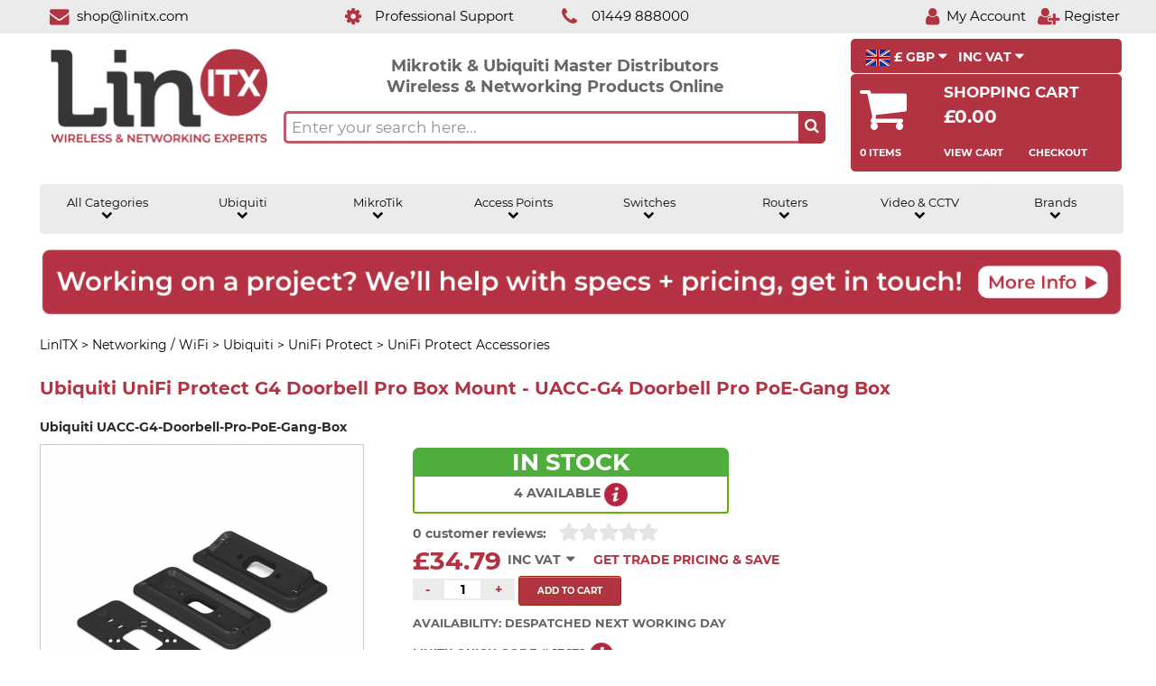

--- FILE ---
content_type: text/html; charset=UTF-8
request_url: https://linitx.com/product/Ubiquiti-UniFi-Protect-G4-Doorbell-Pro-Box-Mount-UACC-G4-Doorbell-Pro-PoE-Gang-Box/17679
body_size: 14296
content:
<!DOCTYPE html>
<html lang="en-GB">
<head>
<!--2020-1 -->
<title>Ubiquiti UniFi Protect G4 Doorbell Pro Box Mount - UACC-G4 ...</title>
<meta charset="utf-8">
<meta name="viewport" content="width=device-width, initial-scale=1.0">
<meta name="description" content="Ubiquiti UniFi Protect UACC-G4 Doorbell Pro PoE-Gang BoxAt a Glance:Secure, flat or angled mounting plateAllows secure installation on both old-work and ...">
<meta name="keywords" content="Ubiquiti UniFi Protect G4 Doorbell Pro Box Mount - UACC-G4 Doorbell Pro PoE-Gang Box">
<meta http-equiv="content-type" content="text/html; charset=UTF-8">
<link REL="shortcut icon" HREF="https://linitx.com/images/site/favicon.png">	
<link rel="icon" type="image/png" href="https://linitx.com/images/site/favicon.png" />
<!-- General Melchett -->
<link rel="icon" href="https://linitx.com/images/site/linitx-favicon-32.png" sizes="32x32">
<link rel="icon" href="https://linitx.com/images/site/linitx-favicon-57.png" sizes="57x57">
<link rel="icon" href="https://linitx.com/images/site/linitx-favicon-76.png" sizes="76x76">
<link rel="icon" href="https://linitx.com/images/site/linitx-favicon-96.png" sizes="96x96">
<link rel="icon" href="https://linitx.com/images/site/linitx-favicon-128.png" sizes="128x128">
<link rel="icon" href="https://linitx.com/images/site/linitx-favicon-196.png" sizes="196x196">
<!-- Android -->
<link rel="shortcut icon" sizes="196x196" href="https://linitx.com/images/site/linitx-favicon-196.png">
<!-- iOS -->
<link rel="apple-touch-icon" href="https://linitx.com/images/site/linitx-favicon-120.png" sizes="120x120">
<link rel="apple-touch-icon" href="https://linitx.com/images/site/linitx-favicon-152.png" sizes="152x152">
<link rel="apple-touch-icon" href="https://linitx.com/images/site/linitx-favicon-180.png" sizes="180x180">
<meta name="theme-color" content="#b23342">
<link rel="search" type="application/opensearchdescription+xml" title="Search LinITX" href="/browser_search.xml" />
<link rel="publisher" href="https://plus.google.com/+LinitxUK">
<meta name="google-site-verification" content="FUGbzIng9bhXOOZ0C0xzVES8rSfcFVG2-LBQFBKpM-4" />
<link rel="preload" as="font" href="/images/fonts/Montserrat/Montserrat-Italic.woff" type="font/woff" crossorigin="anonymous">
<link rel="preload" as="font" href="/images/fonts/Montserrat/Montserrat-BoldItalic.woff" type="font/woff" crossorigin="anonymous">
<link rel="preload" as="font" href="/images/fonts/Montserrat/Montserrat-Medium.woff" type="font/woff" crossorigin="anonymous">
<link rel="preload" as="font" href="/images/fonts/Montserrat/Montserrat-Regular.woff" type="font/woff" crossorigin="anonymous">
<link rel="preload" as="font" href="/images/fonts/Montserrat/Montserrat-Bold.woff" type="font/woff" crossorigin="anonymous">
<link rel="preload" as="font" href="/images/site/fonts/fontawesome-webfont.woff2?v=4.7.0" type="font/woff2" crossorigin="anonymous">
<link rel="stylesheet" href="/images/site/css/font-awesome.min.css">


<link rel="canonical" href="https://linitx.com/product/ubiquiti-unifi-protect-g4-doorbell-pro-box-mount-uacc-g4-doorbell-pro-poe-gang-box/17679" />

<meta property="og:email" content="shop@linitx.com"/>
<meta property="og:phone_number" content="+44-1449-888000"/>
<meta property="og:fax_number" content="+44-1449-724251"/>
<meta property="og:street-address" content="8 Williamsport Way"/>
<meta property="og:locality" content="Needham Market"/>
<meta property="og:region" content="Suffolk"/>
<meta property="og:postal-code" content="IP6 8RW"/>
<meta property="og:country-name" content="UK"/>
<meta property="og:title" content="Ubiquiti UniFi Protect G4 Doorbell Pro Box Mount - UACC-G4 Doorbell Pro PoE-Gang Box"/>
<meta property="og:type" content="product"/>
<meta property="og:image" content="https://linitx.com/images/products/Ubiquiti_UniFi_Protect_G4_Doorbell_Pro_Box_Mount_-_UACC-G4_Doorbell_Pro_PoE-Gang_Box_main_small.jpg"/>
<meta property="og:site_name" content="LinITX.com"/>
<meta property="og:url" content="https://linitx.com/product/ubiquiti-unifi-protect-g4-doorbell-pro-box-mount-uacc-g4-doorbell-pro-poe-gang-box/17679"/>
<meta property="og:description" content="Ubiquiti UniFi Protect UACC-G4 Doorbell Pro PoE-Gang BoxAt a Glance:Secure, flat or angled mounting plateAllows secure installation on both old-work and new-work..." />
<meta property="fb:admins" content="703567534"/>
<meta property="fb:page_id" content="138845809499941" />
<meta name="twitter:card" content="summary" />
<meta name="twitter:site" content="@LinITX" />
<meta name="twitter:title" content="Ubiquiti UniFi Protect G4 Doorbell Pro Box Mount - UACC-G4 Doorbell Pro PoE-Gang Box" />
<meta name="twitter:description" content="Ubiquiti UniFi Protect UACC-G4 Doorbell Pro PoE-Gang BoxAt a Glance:Secure, flat or angled mounting plateAllows secure installation on both old-work and new-work..." />
<meta name="twitter:image" content="https://linitx.com/images/products/Ubiquiti_UniFi_Protect_G4_Doorbell_Pro_Box_Mount_-_UACC-G4_Doorbell_Pro_PoE-Gang_Box_main_small.jpg" />

<link rel="stylesheet" type="text/css" href="/images/site/style401c.css?v=1.5.5">

<meta property="product:brand" content="Ubiquiti" />
<meta property="product:retailer_item_id" content="UACC-G4-Doorbell-Pro-PoE-Gang-Box" />
<meta property="product:amount" content="28.99" />
<meta property="product:currency" content="GBP" />
<meta property="product:availability" content="in stock" />
<meta property="product:condition" content="new" />
<link rel="stylesheet" href="/images/site/css/pure-min.css">    
<!--[if lte IE 8]>
    <link rel="stylesheet" href="/images/site/css/grid-old-ie.css">
    <link rel="stylesheet" href="/images/site/css/grids-responsive-old-ie-min.css">
<![endif]-->

<!--[if gt IE 8]><!-->
        <link rel="stylesheet" href="/images/site/css/grid.css">
	<link rel="stylesheet" href="/images/site/css/grids-responsive-min.css"> 
<!--<![endif]-->
<!--[if lt IE 9]>
	<script src="js/html5shiv.js"></script>
<![endif]-->
</head>
<script>
 var _paq = window._paq = window._paq || [];
</script>
<body>
      <div id='page' class='pure-g-50-50'>
		
			    <div id='header' class='pure-u-50-50'>
  <div id='pointless-limit' class='pure-g'>
  <span id='head-mail' class='pure-u-1-5 pure-u-sm-1-5 pure-u-md-20-50 nowrap centre correct'>
      <span class='header-text'>
        <a aria-description='shop email address' class=clean-link href='mailTo:shop@linitx.com'>
          <i class="fa fa-envelope linitxred valign"></i>
          <span class="head-text">shop@linitx.com</span>
        </a>
      </span>
  </span>
  <span id='head-support' class="pure-u-1-5 pure-u-sm-1-5 pure-u-md-14-50 nowrap">
    <span class='header-text'>
      <a aria-label='Professional Support' class=clean-link href='/support-request'>
        <i class="fa fa-cog linitxred correct"></i>&nbsp;
        <span class="head-text">Professional Support</span>
      </a>
      </span>
  </span>

  <span id='head-phone' class="pure-u-1-5 pure-u-sm-1-5 pure-u-md-14-50 nowrap">
    <span class='header-text'>
      <a aria-description='Phone number' class=clean-link href='Tel:01449 888000'>
        <i class="fa fa-phone linitxred correct"></i>&nbsp;
        <span class="head-text">01449 888000</span>
      </a>
      </span>
  </span>
  <span id='head-acc' class='pure-u-1-3 pure-u-sm-1-3 pure-u-md-15-50 push-right-nm'>
    <span class='header-text'>
      <a aria-description='Your account' class='clean-link' href='https://linitx.com/login.php' >
	<i class="fa fa-user linitxred"></i>&nbsp;
        <span class='head-text'>My Account&nbsp;&nbsp;</span>
      </a>
      <a aria-label='Register' class=clean-link href='https://linitx.com/login.php'>
        <i class="fa fa-user-plus linitxred"></i>
        <span class='head-text'>Register</span>
      </a>
      </span>
    </span>
</div>
</div>

<div id='site-header'>
  <div id='logo-search-cart' class='pure-u-1'>
    <a aria-label='Link to front page' href='/'><span id='site-logo' class='pure-u-1 pure-u-lg-5-24 pure-u-md-4-24  nowrap centre correct'><img class='llogo'
        fetchpriority="high" src='/images/site/images/linitxlogo.png' alt='LinITX logo'  style="min-height:5em"></span></a>
    <span id='site-search' class='pure-u-1 pure-u-lg-12-24 pure-u-md-10-24 nowrap centre'>

      <span class="pure-u-lg-1-24 pure-u-md-1-24"></span>

      <span class="pure-u-1 centre enhance">
        <div id='tagline'>
          Mikrotik &amp; Ubiquiti Master Distributors<br>
          Wireless &amp; Networking Products Online
        </div>


        <div class="search-wrap">
          <div class="search">
          <form class='search' method="get" id="squickfind" name="squickfind" action="/search.php">
            <input id='search-text' type="text" name="keywords" class="search-terms" placeholder="Enter your search here..." autocomplete="off" title='Enter your search terms here...' >
            <button id='search-button' aria-label='Search the site button' type="submit" value='submit' class="search-button" form='squickfind'>
              <i class="fa fa-search"></i>
            </button>
            </form>            
          </div>
          <div id='live-search-results'></div>          
        </div>
      </span>
    </span>
    </span>
<!-- cih -->
  
    <span id='site-cart' class='pure-u-1 pure-u-lg-6-24 pure-u-md-8-24  centre'>
      <div id='curr' class='rounded text-white background-linitxred'>
        <span class='cart-currency'>


        <div class="dropdown nowrap">
            <button class='dropbtn'><img  width='28px' height='20px' alt='UK flag for pound currency selection' class='currency-flag small' src='/images/site/images/uk-flag.png'> &pound; GBP              <i class="fa fa-caret-down"></i></button>
            <div class="dropdown-content">
              <a href="#" onclick='pcurrency($(this));' return false; data-uri='/product/ubiquiti-unifi-protect-g4-doorbell-pro-box-mount-uacc-g4-doorbell-pro-poe-gang-box/17679?prodid=17679' data-mu='98dc1b4e6800347f979fa8d5c2d5a6e7' data-currency=16  data-returnuri='%2Fproduct%2Fubiquiti-unifi-protect-g4-doorbell-pro-box-mount-uacc-g4-doorbell-pro-poe-gang-box%2F17679%3Fprodid%3D17679'><img alt='UK Flag, UK Pounds' aria-label='UK flag for pound currency selection'  class='currency-flag small' src='/images/site/images/uk-flag.png'> &pound; GBP</a>
              <a href="#" onclick='pcurrency($(this));' return false; data-uri='/product/ubiquiti-unifi-protect-g4-doorbell-pro-box-mount-uacc-g4-doorbell-pro-poe-gang-box/17679?prodid=17679' data-mu='98dc1b4e6800347f979fa8d5c2d5a6e7' data-currency=44  data-returnuri='%2Fproduct%2Fubiquiti-unifi-protect-g4-doorbell-pro-box-mount-uacc-g4-doorbell-pro-poe-gang-box%2F17679%3Fprodid%3D17679'><img alt='EU Flag, Euro' aria-label='EU flag for Euro currency selection' class='currency-flag small' src='/images/site/images/eu-flag.png'> &euro; EUR</a>
              <a href="#" onclick='pcurrency($(this));' return false; data-uri='/product/ubiquiti-unifi-protect-g4-doorbell-pro-box-mount-uacc-g4-doorbell-pro-poe-gang-box/17679?prodid=17679' data-mu='98dc1b4e6800347f979fa8d5c2d5a6e7' data-currency=135 data-returnuri='%2Fproduct%2Fubiquiti-unifi-protect-g4-doorbell-pro-box-mount-uacc-g4-doorbell-pro-poe-gang-box%2F17679%3Fprodid%3D17679'><img alt='US Flag, US Dollar' aria-label='US flag for dollar currency selection' class='currency-flag small' src='/images/site/images/us-flag.png'> $ USD</a>
            </div>
        </div>

          <div class="dropdown nowrap">
            <button class="dropbtn">INC VAT <i class="fa fa-caret-down"></i></button>
            <div class="dropdown-content">
              <a href='#' id='incvat' onclick='pvat($(this)); return false;' data-uri='/product/ubiquiti-unifi-protect-g4-doorbell-pro-box-mount-uacc-g4-doorbell-pro-poe-gang-box/17679?prodid=17679' data-mu='98dc1b4e6800347f979fa8d5c2d5a6e7' data-action='Set ShowVAT' data-name='showvat' data-value=0 data-returnuri='%2Fproduct%2Fubiquiti-unifi-protect-g4-doorbell-pro-box-mount-uacc-g4-doorbell-pro-poe-gang-box%2F17679%3Fprodid%3D17679' data-submit='INC' data-oname='incvat'>INC VAT</a>
              <a href='#' id='exvat' onclick='pvat($(this)); return false;' data-uri='/product/ubiquiti-unifi-protect-g4-doorbell-pro-box-mount-uacc-g4-doorbell-pro-poe-gang-box/17679?prodid=17679' data-mu='98dc1b4e6800347f979fa8d5c2d5a6e7' data-action='Set ShowVAT' data-name='showvat' data-value=1  data-returnuri='%2Fproduct%2Fubiquiti-unifi-protect-g4-doorbell-pro-box-mount-uacc-g4-doorbell-pro-poe-gang-box%2F17679%3Fprodid%3D17679' data-submit='EXC' data-oname='excvat'>EX VAT</a>
            </div>
          </div>

          <div>&nbsp;</div>

      </div>
      <div class='rounded text-white background-linitxred pad-pt1'>

        <div class='pure-g-50-50'>
          <span class='pure-u-50-50'>
            <span class='pure-u-8-24 nowrap'>
              <i width=52px height=56px class='fa fa-shopping-cart cart-content-img'></i>
            </span>

            <span class='pure-u-16-24 nowrap cart-detail'>Shopping Cart</span><br>
            <span class='cart-detail-value'>&pound;0.00</span>
            <div class='pure-u-md-1 extrabar'><span class='pure-u-1-3 cart-detail-ic centre'>0 items</span><span
                class='pure-u-1-3 cart-detail-ic centre'><a class='clean-link-white' href="https://linitx.com/shoppingcart.php?pg=1">View Cart</a></span><span
                class='pure-u-1-3 cart-detail-ic centre'><a class='clean-link-white' href="https://linitx.com/shoppingcart.php?pg=1">Checkout</a></span> </div>
          </span>


        </div>
      </div>

    </span>
<script></script>

  </div>
  
	<div id='menu' class='pure-g'>
    <div id='meo' class='pure-u-1 navbar'>
    <div class="pure-u-1-8 dropdown nowrap">
    <button class="dropbtn first"><a class='clean-link clean-link-block' href='/category/allcategories/35'>All Categories<br><i class="fa fa-chevron-down"></i></a></button>
    <div class="dropdown-content scrollbar first">
<a href='/category/3g4g5gltemobiledata/1131'>3G 4G 5G LTE Mobile</a><a href='/category/accesspoints/1257'>Access Points</a><a href='/category/cables/1264'>Cables</a><a href='/category/firewalls/79'>Firewalls</a><a href='/category/installaccessories/1241'>Installation Accessories</a><a href='/category/mountingaccessories/1262'>Mounting Accessories</a><a href='/category/networkswitches/1258'>Network Switches</a><a href='/category/powersupplies/149'>Power Supplies</a><a href='/category/accesspoints/1260'>Routers</a><a href='/category/training/1060'>Training</a><a href='/category/videoandcctv/1259'>Video & CCTV</a><a href='/category/voipphones/1034'>VoIP Phones</a><a href='/category/wifi-6/1286'>WiFi 6</a><a href='/category/workingfromhome/1274'>Working From Home</a><hr><a href='/category/clearance/1126'>Clearance</a><a href='/category/spares/1269'>Spares</a><hr><a href='/category/ubiquiti/1038'>Ubiquiti</a><a href='/category/mikrotik/166'>MikroTik</a><a href='/latest'>Latest Products</a><a href='/category/sale/1025'>Sale</a><a href='/category/linitx-services/38'>LinITX Services</a>        </div>
    </div>
    <div class="pure-u-1-8 dropdown nowrap">
    <button class="dropbtn"><a class='clean-link clean-link-block' href='/category/ubiquiti/1038'>Ubiquiti<br><i class="fa fa-chevron-down"></i></a></button>
    <div class="dropdown-content scrollbar">
<a href='/category/ubiquiti60ghz/1255'>Ubiquiti 60GHz</a><a href='/category/airfibre/1067'>Ubiquiti airFiber</a><a href='/category/airmax/1140'>Ubiquiti airMax</a><a href='/category/amplifi/1149'>Ubiquiti AmpliFi</a><a href='/category/antennas/1236'>Ubiquiti Antennas</a><a href='/category/ubiquitibundles/1124'>Ubiquiti Bundles</a><a href='/category/ubiquiticable/1059'>Ubiquiti Cable</a><a href='/category/ubiquiticontroller/1123'>Ubiquiti Controller</a><a href='/category/ubiquitifibersfps/1159'>Ubiquiti Fiber & SFPs</a><a href='/category/ubiquiti-gpon/1267'>Ubiquiti GPON</a><a href='/category/ubiquitiltu/1268'>Ubiquiti LTU</a><a href='/category/ubiquitimounting/1066'>Ubiquiti Mounting Accessories</a><a href='/category/ubiquitiswitches/1150'>Ubiquiti Network Switches</a><a href='/category/ubiquitirefurb/1129'>Ubiquiti Open Box</a><a href='/category/ubiquitipower/1090'>Ubiquiti Power</a><a href='/category/ubiquitirouters/1151'>Ubiquiti Routers</a><a href='/category/ubiquitispares/1270'>Ubiquiti Spares</a><a href='/category/ubiquititraining/1064'>Ubiquiti Training</a><a href='/category/ubiquiti-uisp/1342'>Ubiquiti UISP</a><a href='/category/ubiquiti-unifi-access/1291'>Ubiquiti UniFi Access</a><a href='/category/ubiquitiunifiaps/1054'>Ubiquiti UniFi Access Points</a><a href='/category/unifi-gateways/1120'>Ubiquiti Unifi Gateways</a><a href='/category/ubiquitiunifivideo/1053'>Ubiquiti UniFi Video</a><a href='/category/ubiquitiunifiprotect/1243'>Ubiquiti UniFi Protect</a><a href='/category/ubiquitiwifi6/1290'>Ubiquiti WiFi 6</a><a href='/category/ubiquiti-wifi-7/1390'>Ubiquiti WiFi 7</a>        </div>
    </div>
    <div class="pure-u-1-8 dropdown nowrap">
    <button class="dropbtn"><a class='clean-link clean-link-block' href='/category/mikrotik/166'>MikroTik<br><i class="fa fa-chevron-down"></i></a></button>
    <div class="dropdown-content scrollbar">
<a href='/category/mikrotik60ghz/1173'>MikroTik 60Ghz</a><a href='/category/mikrotikantenna/1071'>MikroTik Antenna</a><a href='/category/mikrotikcloudcore/1073'>MikroTik Cloud Core Router</a><a href='/category/mikrotikcrs/1074'>MikroTik Cloud Router Switch</a><a href='/category/mikrotikconsultancy/1070'>MikroTik Consultancy</a><a href='/category/mikrotikrbenclosures/195'>MikroTik Enclosures</a><a href='/category/mikrotikfibre/1062'>MikroTik Fibre</a><a href='/category/mikrotikhomeofficeaps/1157'>MikroTik Home & Office APs</a><a href='/category/mikrotikhomeofficerouters/1155'>MikroTik Home & Office Routers</a><a href='/category/mikrotikhomeofficeswitches/1156'>MikroTik Home & Office Switches</a><a href='/category/mikrotikiotdevices/1247'>MikroTik IoT Devices</a><a href='/category/mikrotiklte3g4g5g/1239'>MikroTik LTE/3G/4G/5G</a><a href='/category/mikrotikmerch/1160'>MikroTik Merchandise</a><a href='/category/mikrotikmounting/1116'>MikroTik Mounting Brackets</a><a href='/category/mikrotikoutdoorwifi/1158'>MikroTik Outdoor WiFi</a><a href='/category/mikrotikpower/196'>MikroTik Power</a><a href='/category/mikrotikrouterboards/194'>MikroTik RouterBoards</a><a href='/category/mikrotikrouteroslicences/1001'>MikroTik RouterOS Licences</a><a href='/category/mikrotiktraining/1037'>MikroTik Training</a><a href='/category/mikrotik-wifi-6/1289'>MikroTik WiFi6</a>        </div>
    </div>
    <div class="pure-u-1-8 dropdown nowrap">
    <button class="dropbtn"><a class='clean-link clean-link-block' href='/category/accesspoints/1257'>Access Points<br><i class="fa fa-chevron-down"></i></a></button>
    <div class="dropdown-content scrollbar">
<a href='/category/alta-labs-access-points/1367'>Alta Labs Access Points</a><a href='/category/ligowave/1238'>Ligowave Access Points</a><a href='/category/mikrotikhomeofficeaps/1157'>MikroTik Home & Office APs</a><a href='/category/mikrotikoutdoorwifi/1158'>MikroTik Outdoor WiFi</a><a href='https://linitx.com/category/mikrotik-wifi-6/1289'>Mikrotik WiFi6</a><a href='/category/tp-link-omada-access-points/1317'>TP-Link Omada Access Points</a><a href='/category/airmax/1140'>Ubiquiti airMax</a><a href='/category/ubiquitiunifiaps/1054'>Ubiquiti UniFi Access Points</a><a href='/category/wifi-6-access-points/1286'>WiFi 6 Access Points</a><a href='/category/wifi-7/1388'>WiFi 7 Access Points</a>        </div>
    </div>
    <div class="pure-u-1-8 dropdown nowrap">
    <button class="dropbtn"><a class='clean-link clean-link-block' href='/category/networkswitches/1258'>Switches<br><i class="fa fa-chevron-down"></i></a></button>
    <div class="dropdown-content scrollbar">
<a href='/category/alta-labs-network-switches/1368'>Alta Labs Switches</a><a href='/category/netonixacswitch/1134'>Netonix AC Switches</a><a href='/category/netonixadcswitch/1144'>Netonix DC Switches</a><a href='/category/ubiquitisedgeswitch/1072'>Ubiquiti EdgeSwitch</a><a href='/category/unifiswitches/1122'>Ubiquiti Unifi Switches</a><a href='/category/unifiswitchesg2/1249'>Ubiquiti Unifi Switches Gen2</a><a href='/category/mikrotikcrs/1074'>MikroTik Cloud Router Switches</a><a href='/category/mikrotikhomeofficeswitches/1156'>MikroTik Home & Office Switches</a><a href='/category/teltonika-switches/1331 '>Teltonika Switches</a><a href='/category/tplink-poe-switches/1322'>TP-Link PoE Switches</a><a href='/category/tplink-smart-switches/1324'>TP-Link Smart Switches</a><a href='/category/tplink-switches/1326'>TP-Link Switches</a><a href='/category/network-switches/1258'>All Switches</a>        </div>
    </div>
    <div class="pure-u-1-8 dropdown nowrap">
    <button class="dropbtn"><a class='clean-link clean-link-block' href='/category/routers/1260'>Routers<br><i class="fa fa-chevron-down"></i></a></button>
    <div class="dropdown-content scrollbar">
<a href='/category/alta-labs-routers/1430'>Alta Labs Routers</a><a href='/category/mikrotikcloudcore/1073'>MikroTik Cloud Core Routers</a><a href='/category/mikrotikhomeofficerouters/1155'>MikroTik Home & Office Routers</a><a href='/category/routerboards/194'>MikroTik RouterBoards</a><a href='/category/open-source-routers/1306/1260,1306'>Open Source Routers</a><a href='/category/peplink/1237'>Peplink Routers</a><a href='/category/teltonika3g4g/1187'>Teltonika 3G 4G Routers</a><a href='/category/teltonika-routers/1339'>Teltonika Routers</a><a href='/category/tplink-3g4g-routers/1315'>TP-Link 3G 4G Routers</a><a href='/category/tplink-routers/1318'>TP-Link Routers</a><a href='/category/modular-routers/1305'>Turris Modular Routers</a><a href='/category/ubiquitirouters/1151'>Ubiquiti Routers</a><a href='/category/firewalls/79'>Firewalls</a>        </div>
    </div>
    <div class="pure-u-1-8 dropdown nowrap">
    <button class="dropbtn nearly-last"><a class='clean-link clean-link-block' href='/category/videoandcctv/1259'>Video & CCTV<br><i class="fa fa-chevron-down"></i></a></button>
    <div class="dropdown-content scrollbar nearly-last">
<a href='/category/tplink-vigi/1335'>TP-Link VIGI</a><a href='/category/ubiquitiunifiprotect/1243'>Ubiquiti UniFi Protect</a><a href='/category/unifi-protect-cameras/1244'>Ubiquiti UniFi Protect Cameras</a><a href='/category/ubiquitiunifiprotectkits/1245'>Ubiquiti UniFi Protect Kits</a><a href='/category/ubiquitiunifivideo/1053'>Ubiquiti UniFi Video</a>        </div>
    </div>
    <div class="pure-u-1-8 dropdown ">
    <button class="dropbtn last"><a class='clean-link clean-link-block' href='/pages/brands'>Brands<br><i class="fa fa-chevron-down"></i></a></button>
    <div class="dropdown-content scrollbar last">
<a href='/category/alta-labs/1366'>Alta Labs</a><a href='/category/mikrotik/166'>MikroTik</a><a href='/category/ubiquiti/1038'>Ubiquiti</a><a href='/category/unifi/1054'>UniFi</a><a href='/category/airmax/1140'>airMax</a><a href='/category/amplifi/1149'>AmpliFi</a><a href='/category/draytek/1300'>Draytek</a><a href='/category/gigaset/1216'>Gigaset</a><a href='/category/hilook/1167'>HiLook</a><a href='/category/hp-enterprise/1436'>HP Enterprise</a><a href='/category/ligowave/1238'>LigoWave</a><a href='/category/linitxproseries/1263'>LinITX Pro Series</a><a href='/category/netonix/1133'>Netonix</a><a href='/category/netspot/1252'>Netspot</a><a href='/category/pcengines/176'>PC Engines</a><a href='/brand/quwireless'>QuWireless</a><a href='/category/rfelements/1162'>RF Elements</a><a href='/category/snom/1217'>Snom</a><a href='/category/tachyon-networks/1403'>Tachyon Networks</a><a href='/category/teltonika/1174'>Teltonika</a><a href='/category/tplink/1313'>TP-Link</a><a href='/category/turris/1302'>Turris</a><a href='/category/tycon-systems/1312'>Tycon Systems</a><a href='/category/wireless-instruments/1301'>Wireless Instruments</a>        </div>
    </div>
  

    </div>

</div>

<div class="outer-menu">
  <input aria-label='Mobile menu' class="checkbox-toggle" type="checkbox" />
  <div class="hamburger">
    <div></div>
  </div>
  <div class="menu">
    <div>
      <div>
        <ul>
             <li><a href='/category/allcategories/35'>All Categories</a></li><li><a href='/category/ubiquiti/1038'>Ubiquiti</a></li><li><a href='/category/mikrotik/166'>MikroTik</a></li><li><a href='/category/accesspoints/1257'>Access Points</a></li><li><a href='/category/networkswitches/1258'>Switches</a></li><li><a href='/category/routers/1260'>Routers</a></li><li><a href='/category/videoandcctv/1259'>Video & CCTV</a></li><li><a href='/pages/brands'>Brands</a></li>        </ul>
      </div>
    </div>
  </div>
</div>
<div class='sale-banner clickable'>
<a href='https://2fdorn.share-eu1.hsforms.com/2x7394sq6R7aslt46fSyqCA' target=_new><img alt='Project Deals' src='/images/site/images/project-banner.png?t=1.014'></a>
</div>
</div>
 


    			
          <div id='main-content'>

		
      		

<meta name="twitter:card" content="summary_large_image">
<meta name="twitter:site" content="@LinITX">
<meta name="twitter:creator" content="@LinITX">
<meta name="twitter:title" content="Ubiquiti UniFi Protect G4 Doorbell Pro Box Mount - UACC-G4 Doorbell Pro PoE-Gang Box">
<meta name="twitter:description" content="Ubiquiti UniFi Protect UACC-G4 Doorbell Pro PoE-Gang BoxAt a Glance:Secure, flat or angled mounting plateAllows secure installation on both old-work and new-work single-gang boxesIncludes flat and 25�...">
<meta name="twitter:image" content="https://linitx.com/images/products/Ubiquiti_UniFi_Protect_G4_Doorbell_Pro_Box_Mount_-_UACC-G4_Doorbell_Pro_PoE-Gang_Box_main_product.jpg">
<meta name="twitter:url" content="https://linitx.com/product/ubiquiti-unifi-protect-g4-doorbell-pro-box-mount-uacc-g4-doorbell-pro-poe-gang-box/17679">
<meta prath="https://linitx.com/product/ubiquiti-unifi-protect-g4-doorbell-pro-box-mount-uacc-g4-doorbell-pro-poe-gang-box/17679">
    <script type="application/ld+json">
{
  "@context": "http://schema.org/",
  "@type": "Product",
  "name": "Ubiquiti UniFi Protect G4 Doorbell Pro Box Mount - UACC-G4 Doorbell Pro PoE-Gang Box",
  "image": "https://linitx.com/images/products/Ubiquiti_UniFi_Protect_G4_Doorbell_Pro_Box_Mount_-_UACC-G4_Doorbell_Pro_PoE-Gang_Box_main_product.jpg",
  "description": "Ubiquiti UniFi Protect UACC-G4 Doorbell Pro PoE-Gang BoxAt a Glance:Secure, flat or angled mounting plateAllows secure installation on both old-work and new-work single-gang boxesIncludes flat and 25° angled wedge mounting optionsCompatible with G4 Doorbell Pro PoEThe UACC-G4 Doorbell Pro PoE-Gang Box is a mounting plate designed for securely ins...",
  "mpn": "UACC-G4-Doorbell-Pro-PoE-Gang-Box",
  "sku": "UACC-G4-Doorbell-Pro-PoE-Gang-Box",
  "brand": {
    "@type":"Brand",
    "name": "Ubiquiti"
  } 
  ,
  "aggregateRating": {
    "@type": "AggregateRating",
    "ratingValue": "5",
    "reviewCount": "1"
  }   ,
  "offers": {
    "@type": "Offer",
    "url" : "https://linitx.com/product/ubiquiti-unifi-protect-g4-doorbell-pro-box-mount-uacc-g4-doorbell-pro-poe-gang-box/17679", 
    "priceCurrency": "GBP",
    "price": "34.79",
    "priceValidUntil": "2026-02-03",
    "itemCondition": "NewCondition",
    "availability": "InStock",
    "seller": {
      "@type": "Organization",
      "name": "LinITX"
    }
  }}
</script>

	<div id="body" class="pure-g product-body">
    <ul class="breadcrumbs" itemscope itemtype="http://schema.org/BreadcrumbList"><li class="noth" itemprop="itemListElement" itemscope itemtype="http://schema.org/ListItem"><a class="clean-link" href="/" itemprop="item"><span itemprop="name">LinITX</span><meta itemprop="position" content="1" /></a> > </li> <li class="noth" itemprop="itemListElement" itemscope itemtype="http://schema.org/ListItem"><a class="clean-link" href="https://linitx.com/category/networking--wifi/147/147" itemprop="item"><span itemprop="name">Networking / WiFi</span><meta itemprop="position" content="2" /></a> > </li><li class="noth" itemprop="itemListElement" itemscope itemtype="http://schema.org/ListItem"><a class="clean-link" href="https://linitx.com/category/ubiquiti/1038/147,1038" itemprop="item"><span itemprop="name">Ubiquiti</span><meta itemprop="position" content="3" /></a> > </li><li class="noth" itemprop="itemListElement" itemscope itemtype="http://schema.org/ListItem"><a class="clean-link" href="https://linitx.com/category/unifi-protect/1243/147,1038,1243" itemprop="item"><span itemprop="name">UniFi Protect</span><meta itemprop="position" content="4" /></a> > </li><li class="noth" itemprop="itemListElement" itemscope itemtype="http://schema.org/ListItem"><a class="clean-link" href="https://linitx.com/category/unifi-protect-accessories/1379/147,1038,1243,1379" itemprop="item"><span itemprop="name">UniFi Protect Accessories</span><meta itemprop="position" content="5" /></a></li></ul>    <h1 class="pure-u-1 product-title">Ubiquiti UniFi Protect G4 Doorbell Pro Box Mount - UACC-G4 Doorbell Pro PoE-Gang Box</h1>
    <h2 class='pure-u-1 shri'>Ubiquiti UACC-G4-Doorbell-Pro-PoE-Gang-Box</h2>

    <div class="product-main-images pure-u-1 pure-u-md-1-3  nowrap">
    <div class='product-image'>
        <a href="https://linitx.com/images/products/Ubiquiti_UniFi_Protect_G4_Doorbell_Pro_Box_Mount_-_UACC-G4_Doorbell_Pro_PoE-Gang_Box_main_large.jpg" target="_new"><img   src="https://linitx.com/images/products/Ubiquiti_UniFi_Protect_G4_Doorbell_Pro_Box_Mount_-_UACC-G4_Doorbell_Pro_PoE-Gang_Box_main_product.jpg" alt="Ubiquiti UniFi Protect G4 Doorbell Pro Box Mount - UACC-G4 Doorbell Pro PoE-Gang Box" /></a>
    </div>
    <div id='horizontal-prev' class='nowrap pure-u-2-24'><button class='button'><i title='Left arrow to scroll image list' class='fa fa-arrow-left'></i></button></div>

    		<div class="product-photos pure-u-20-24 nowrap">
		  		      <div class="photo ">
		        <a rel="productimages1" href="https://linitx.com/images/products/Ubiquiti_UniFi_Protect_G4_Doorbell_Pro_Box_Mount_-_UACC-G4_Doorbell_Pro_PoE-Gang_Box_main_large.jpg" title="Ubiquiti UniFi Protect G4 Doorbell Pro Box Mount - UACC-G4 Doorbell Pro PoE-Gang Box Main Image" target="_new"><img  loading="lazy" src="https://linitx.com/images/products/Ubiquiti_UniFi_Protect_G4_Doorbell_Pro_Box_Mount_-_UACC-G4_Doorbell_Pro_PoE-Gang_Box_main_tiny.jpg" alt="Ubiquiti UniFi Protect G4 Doorbell Pro Box Mount - UACC-G4 Doorbell Pro PoE-Gang Box Main Image"></a>
		      </div>
		      
		   		      <div class="photo ">
		        <a rel="productimages1" href="https://linitx.com/images/products/Ubiquiti_UniFi_Protect_G4_Doorbell_Pro_Box_Mount_-_UACC-G4_Doorbell_Pro_PoE-Gang_Box_inbox_large.jpg" title="Ubiquiti UniFi Protect G4 Doorbell Pro Box Mount - UACC-G4 Doorbell Pro PoE-Gang Box package contents" target="_new"><img  loading="lazy" src="https://linitx.com/images/products/Ubiquiti_UniFi_Protect_G4_Doorbell_Pro_Box_Mount_-_UACC-G4_Doorbell_Pro_PoE-Gang_Box_inbox_tiny.jpg" alt="Ubiquiti UniFi Protect G4 Doorbell Pro Box Mount - UACC-G4 Doorbell Pro PoE-Gang Box package contents"></a>
		      </div>
		      
		   		      <div class="photo ">
		        <a rel="productimages1" href="https://linitx.com/images/products/Ubiquiti_UniFi_Protect_G4_Doorbell_Pro_Box_Mount_-_UACC-G4_Doorbell_Pro_PoE-Gang_Box_box_large.jpg" title="Ubiquiti UniFi Protect G4 Doorbell Pro Box Mount - UACC-G4 Doorbell Pro PoE-Gang Box product 
box" target="_new"><img  loading="lazy" src="https://linitx.com/images/products/Ubiquiti_UniFi_Protect_G4_Doorbell_Pro_Box_Mount_-_UACC-G4_Doorbell_Pro_PoE-Gang_Box_box_tiny.jpg" alt="Ubiquiti UniFi Protect G4 Doorbell Pro Box Mount - UACC-G4 Doorbell Pro PoE-Gang Box product 
box"></a>
		      </div>
		      
		   		      <div class="photo ">
		        <a rel="productimages1" href="https://linitx.com/images/products/Ubiquiti_UniFi_Protect_G4_Doorbell_Pro_Box_Mount_-_UACC-G4_Doorbell_Pro_PoE-Gang_Box_inside_large.jpg" title="Ubiquiti UniFi Protect G4 Doorbell Pro Box Mount - UACC-G4 Doorbell Pro PoE-Gang Box inside view" target="_new"><img  loading="lazy" src="https://linitx.com/images/products/Ubiquiti_UniFi_Protect_G4_Doorbell_Pro_Box_Mount_-_UACC-G4_Doorbell_Pro_PoE-Gang_Box_inside_tiny.jpg" alt="Ubiquiti UniFi Protect G4 Doorbell Pro Box Mount - UACC-G4 Doorbell Pro PoE-Gang Box inside view"></a>
		      </div>
		      
		   		      <div class="photo ">
		        <a rel="productimages1" href="https://linitx.com/images/products/Ubiquiti_UniFi_Protect_G4_Doorbell_Pro_Box_Mount_-_UACC-G4_Doorbell_Pro_PoE-Gang_Box_front_large.jpg" title="Ubiquiti UniFi Protect G4 Doorbell Pro Box Mount - UACC-G4 Doorbell Pro PoE-Gang Box front of product" target="_new"><img  loading="lazy" src="https://linitx.com/images/products/Ubiquiti_UniFi_Protect_G4_Doorbell_Pro_Box_Mount_-_UACC-G4_Doorbell_Pro_PoE-Gang_Box_front_tiny.jpg" alt="Ubiquiti UniFi Protect G4 Doorbell Pro Box Mount - UACC-G4 Doorbell Pro PoE-Gang Box front of product"></a>
		      </div>
		      
		   		      <div class="photo ">
		        <a rel="productimages1" href="https://linitx.com/images/products/Ubiquiti_UniFi_Protect_G4_Doorbell_Pro_Box_Mount_-_UACC-G4_Doorbell_Pro_PoE-Gang_Box_rear_large.jpg" title="Ubiquiti UniFi Protect G4 Doorbell Pro Box Mount - UACC-G4 Doorbell Pro PoE-Gang Box rear of product" target="_new"><img  loading="lazy" src="https://linitx.com/images/products/Ubiquiti_UniFi_Protect_G4_Doorbell_Pro_Box_Mount_-_UACC-G4_Doorbell_Pro_PoE-Gang_Box_rear_tiny.jpg" alt="Ubiquiti UniFi Protect G4 Doorbell Pro Box Mount - UACC-G4 Doorbell Pro PoE-Gang Box rear of product"></a>
		      </div>
		      
		   		      <div class="photo end ">
		        <a rel="productimages1" href="https://linitx.com/images/products/Ubiquiti_UniFi_Protect_G4_Doorbell_Pro_Box_Mount_-_UACC-G4_Doorbell_Pro_PoE-Gang_Box_side_large.jpg" title="Ubiquiti UniFi Protect G4 Doorbell Pro Box Mount - UACC-G4 Doorbell Pro PoE-Gang Box side of product" target="_new"><img  loading="lazy" src="https://linitx.com/images/products/Ubiquiti_UniFi_Protect_G4_Doorbell_Pro_Box_Mount_-_UACC-G4_Doorbell_Pro_PoE-Gang_Box_side_tiny.jpg" alt="Ubiquiti UniFi Protect G4 Doorbell Pro Box Mount - UACC-G4 Doorbell Pro PoE-Gang Box side of product"></a>
		      </div>
		      
		           </div>
        <div id='horizontal-next' class='pure-u-2-24'><button class='button'><i title='Right arrow to scroll image list' class='fa fa-arrow-right'></i></button></div>
	    </div>

    <div class="product-main-info pure-u-1 pure-u-md-2-3">
        <div class='product-detail'>
        <span class="hidden">
        <div class="ratings">
            <span><span>0/5</span> from <span>0</span></span>
            <span class="hidden">

        </div>
    </span>
    <div class="product-stock-price" >

    <span class="h4 product-stock-status instock"><span>In Stock</span></span>
    <p class="product-stock-amount instock">4 available <a href='#' class='tool' data-tip='This is a LIVE stock count of the products in our warehouses.'><img width=26px height=26px alt='Shipping today cut off.' src='https://linitx.com/images/site/infoicon.png' border=0></a><span class=morestock><br></span></p>
    
    <span  id='reviews' class='star-container'><a href='#'><span class='star-rating-text'> 0 customer reviews:</span><div class="star-ratings nowrap"><span style="width:0%" class="star-ratings-rating"></span></div></a></div>
    <h3 class="product-price nowrap" ><span>&pound;34.79</span></h3>
    <div id='currbo' class="product-vat nowrap">
        <div class="dropdown">
            <button class="dropbtn">INC VAT<i class="fa fa-caret-down"></i></button>
            <div class="dropdown-content">
              <a href='#' id='incvatbody' onclick='pvat($(this)); return false;' data-uri='/product/ubiquiti-unifi-protect-g4-doorbell-pro-box-mount-uacc-g4-doorbell-pro-poe-gang-box/17679' data-mu='69df1ad9459dfbd7eb7451d46ed8e2c7' data-action='Set ShowVAT' data-name='showvat' data-value=0 data-returnuri='%2Fproduct%2Fubiquiti-unifi-protect-g4-doorbell-pro-box-mount-uacc-g4-doorbell-pro-poe-gang-box%2F17679' data-submit='INC' data-oname='incvat'>INC VAT</a>
              <a href='#' id='exvatbody' onclick='pvat($(this)); return false;' data-uri='/product/ubiquiti-unifi-protect-g4-doorbell-pro-box-mount-uacc-g4-doorbell-pro-poe-gang-box/17679' data-mu='69df1ad9459dfbd7eb7451d46ed8e2c7' data-action='Set ShowVAT' data-name='showvat' data-value=1  data-returnuri='%2Fproduct%2Fubiquiti-unifi-protect-g4-doorbell-pro-box-mount-uacc-g4-doorbell-pro-poe-gang-box%2F17679' data-submit='EXC' data-oname='excvat'>EX VAT</a>
            </div>
          </div>
        <a href="https://linitx.com/trade-application.php" title='Request trade pricing'>Get Trade Pricing &amp; Save</a>
</div>

<div id=atc class='add-cart'>
    <form id="addtocart_17679" method=post action="https://linitx.com/shoppingcart.php">
    <input type="hidden" name="prodid" value="17679"/>
    <input type="hidden" name="stock" value="4" />
    <input type="hidden" name="directadd" value="Y"/>
        <a href='#' class='minuscount' data-for="quantityfield">-</a>
    <input aria-label='Quantity of this product required' class="center-text" id="quantityfield" name="quantity" value="1" size=1 />
    <a href='#' class='pluscount' data-for="quantityfield">+</a>
    <input class="buttons red" type="submit" name="action" value="Add to Cart"/>
  </form>
</div>
         <p class="product-shipping">Availability: <span class='despatchTime'>Despatched next working day</span></p>
      	<p class="product-quick-code">Linitx Quick Code # <a href="/product/ubiquiti-unifi-protect-g4-doorbell-pro-box-mount-uacc-g4-doorbell-pro-poe-gang-box/17679">17679</a>
<a href="#" class='tool' data-tip="Use the Quick Code # in the site Search box"  ><img width=26px height=26px alt="You can use the quick code in the search box" src='https://linitx.com/images/site/infoicon.png' border=0></a>
</p>
<p class="product-part-num">Manufacturer SKU: <span>UACC-G4-Doorbell-Pro-PoE-Gang-Box</span><br>

<p class="product-part-manuf">Manufacturer: <a href='/brand/ubiquiti'><span>Ubiquiti Inc</span></a></p>


<div class='other-categories'>
<span class='category-t'>Categories:</span>
<ul class="categories-list">
<li><a href="https://linitx.com/category/ubiquiti/1038" class='clean-link'>Ubiquiti</a></li>
<li><a href="https://linitx.com/category/unifi-protect-accessories/1379" class='clean-link'>UniFi Protect Accessories</a></li>
<li><a href="https://linitx.com/category/unifi-protect/1243" class='clean-link'>UniFi Protect</a></li>
</ul>
</div>

<br>
</div>
</div>

            <div class='pure-u-1 volume-pricing'>








</div>
    </div>

<div class='pure-g'>
<div id='product-body-tabs' class="pure-u-1">
	<img alt='window dressing' class='section-icon nowrap' src="/images/site/images/side-dots-red.png">
<input class='nodisplay' id="productdescription" type="radio" name="product-detail-tabs" checked><label for="productdescription"><span class='section clickable'>Description</span></label><span class='pipe'>|</span><input class='nodisplay' id="productspecification" type="radio" name="product-detail-tabs"><label for="productspecification"><span class='section clickable'>Specification</span></label><span class='pipe'>|</span><input class='nodisplay' id="productbox" type="radio" name="product-detail-tabs"><label for="productbox"><span class='section clickable'>What's in the Box?</span></label><span class='pipe'>|</span><input class='nodisplay' id="productreviews" type="radio" name="product-detail-tabs"><label for="productreviews"><span class='section clickable'>Reviews</span></label><span class='pipe'>|</span><input class='nodisplay' id="productdatasheet" type="radio" name="product-detail-tabs"><label for="productdatasheet"><span class='section clickable'>Datasheet</span></label><section class='tabs pure-u-24-24' id='product-content-desc'>
<h3>Ubiquiti UniFi Protect UACC-G4 Doorbell Pro PoE-Gang Box</h3><p><b>At a Glance</b>:</p><ul><li>Secure, flat or angled mounting plate</li><li>Allows secure installation on both old-work and new-work single-gang boxes<br></li><li>Includes flat and 25° angled wedge mounting options</li><li>Compatible with <a href="https://linitx.com/product/ubiquiti-unifi-protect-g4-doorbell-pro-uvc-g4-doorbell-pro/17156" target="_blank">G4 Doorbell Pro PoE</a></li></ul><p>The <b>UACC-G4 Doorbell Pro PoE-Gang Box</b> is a mounting plate designed for securely installing the <a href="https://linitx.com/product/ubiquiti-unifi-protect-g4-doorbell-pro-uvc-g4-doorbell-pro/17156" target="_blank">G4 Doorbell Pro PoE</a> over a standard single-gang box. This versatile mount offers both flat and 25° angled wedge mounting options, accommodating different installation needs. It's compatible specifically with the G4 Doorbell Pro PoE.</p><p><b>UACC-G4 Doorbell Pro PoE-Gang Box</b> mount measures 178.7 x 72 x 2.9 mm, the metal cover is 184.9 x 78.2 x 13 mm, and the metal cover wedge is 184.9 x 78.2 x 28 mm. The weights are 80 g for the gangbox mount, 85 g for the metal cover, and 120 g for the metal cover wedge. Both the enclosure and the mount materials are made of aluminum alloy, ensuring durability and stability for the mounted doorbell system​​​​.</p><p></p><p></p><p></p><p></p><p></p><p></p></section>

<section class='tabs pure-u-24-24' id='product-content-spec'>
<div><div><table class="specc" style="width: 60%;"><colgroup><col width="25%"><col></colgroup><tbody><tr><th colspan="100%">Mechanical</th></tr><tr><td>Dimensions</td><td>Gangbox mount: 178.7 x 72 x 2.9 mm (7 x 2.8 x 0.1")<br>Metal cover: 184.9 x 78.2 x 13 mm (7.3 x 3.1 x 0.5")<br>Metal cover wedge: 184.9 x 78.2 x 28 mm (7.3 x 3.1 x 1.1")</td></tr><tr><td>Weight</td><td>Gangbox mount: 80 g (2.8 oz)<br>Metal cover: 85 g (3 oz)<br>Metal cover wedge: 120 g (4.2 oz)</td></tr><tr><td>Enclosure material</td><td>Alluminum alloy</td></tr><tr><td>Mount material</td><td>Alluminum alloy</td></tr></tbody></table></div></div></section>

<section class='tabs pure-u-24-24' id='product-content-box'>
<p><b>Box Contents</b>:</p><ul><li>1 x UACC-G4 Doorbell Pro PoE-Gang Box kit</li></ul></section>

<section class='tabs pure-u-24-24 scrollbar' id='product-content-review'>
<div class='nothing-here'>There are no reviews for this product yet.</div>
</section>

<section class='tabs pure-u-24-24' id='product-content-data'>
<div><br><br><span style="color:red"><strong>Please note that links to other websites are beyond our control. We link in good faith and are not be responsible for their content.</strong></span><br><br><a href="https://ui.com/qig/uacc-g4-doorbell-pro-poe-gang-box-black" target="_blank">UniFi Protect UACC-G4 Doorbell Pro PoE-Gang Box Installation Guide</a><br><br></div></section>

<section class='tabs pure-u-24-24' id='product-content-videos'>
</section>
</div>
</div>
<span id='alternative-purchases'>
</span>
<span id='frequent-purchases'>
	    <h3 id='relatedproducts'>Frequently Purchased Together</h3>
	     <div id='product-section-daa8d' class="pure-g littlepad">

 <div class="pure-u-1 pure-u-sm-1-3 pure-u-md-1-4 pure-u-lg-1-5">
  <div class='centre bordered'>
        <a class='centre clean-link' href="https://linitx.com/product/ubiquiti-unifi-protect-g4-doorbell-pro-uvc-g4-doorbell-pro/17156"><div class='product-section-image ' ><img loading="lazy" class='prodspan' src="https://linitx.com/images/products/Ubiquiti_UniFi_Protect_G4_Doorbell_Pro_-_UVC-G4_Doorbell_Pro_main_medium.jpg" alt="Ubiquiti UniFi Protect G4 Doorbell Pro - UVC-G4 Doorbell Pro"></div>
      <div class='prodshorttext centre'>UVC-G4-Doorbell-Pr</div>
      <div class='prodtext centre'>Ubiquiti UniFi Protect </div></a>
      <div class='prodprice centre'>&pound;275.99<span class='small-vat'> inc vat</span> 
            <form class='flat-form' id="addtocart_6628330ba1e2d8d55819d1d8303e28f5_17156" method="post" action="/shoppingcart.php">
      <input type="hidden" name="prodid" value="17156">
      <input type="hidden" name="uni" value="6628330ba1e2d8d55819d1d8303e28f5">
      <input type="hidden" name="stock" value="10">
      <input type="hidden" name="directadd" value="Y">
      <input type="hidden" name="quantity" value="1">
      <button class='buttons red'>Add to cart</button>
      </form>
          </div>
      <a class='centre clean-link' href="https://linitx.com/product/ubiquiti-unifi-protect-g4-doorbell-pro-uvc-g4-doorbell-pro/17156"><div class='clickable prodinfo-stock-view-status stock-green centre'>10 in stock</div></a>
      <a class='centre clean-link' href="https://linitx.com/product/ubiquiti-unifi-protect-g4-doorbell-pro-uvc-g4-doorbell-pro/17156"><div class='prodview  green clickable centre'>View Product</div></a>
  </div>	
</div>

 <div class="pure-u-1 pure-u-sm-1-3 pure-u-md-1-4 pure-u-lg-1-5">
  <div class='centre bordered'>
        <a class='centre clean-link' href="https://linitx.com/product/ubiquiti-unifi-access-g3-reader-professional-black-ua-g3-pro-b/18159"><div class='product-section-image ' ><img loading="lazy" class='prodspan' src="https://linitx.com/images/products/Ubiquiti_UA-G3-Pro-B_main_medium.jpg" alt="Ubiquiti UniFi Access G3 Reader Professional (Black) - UA-G3-Pro-B"></div>
      <div class='prodshorttext centre'>UA-G3-Pro-B</div>
      <div class='prodtext centre'>Ubiquiti UniFi Access G</div></a>
      <div class='prodprice centre'>&pound;299.99<span class='small-vat'> inc vat</span> 
            <form class='flat-form' id="addtocart_dba245790117aa1394e30f0e25296a91_18159" method="post" action="/shoppingcart.php">
      <input type="hidden" name="prodid" value="18159">
      <input type="hidden" name="uni" value="dba245790117aa1394e30f0e25296a91">
      <input type="hidden" name="stock" value="19">
      <input type="hidden" name="directadd" value="Y">
      <input type="hidden" name="quantity" value="1">
      <button class='buttons red'>Add to cart</button>
      </form>
          </div>
      <a class='centre clean-link' href="https://linitx.com/product/ubiquiti-unifi-access-g3-reader-professional-black-ua-g3-pro-b/18159"><div class='clickable prodinfo-stock-view-status stock-green centre'>19 in stock</div></a>
      <a class='centre clean-link' href="https://linitx.com/product/ubiquiti-unifi-access-g3-reader-professional-black-ua-g3-pro-b/18159"><div class='prodview  green clickable centre'>View Product</div></a>
  </div>	
</div>

 <div class="pure-u-1 pure-u-sm-1-3 pure-u-md-1-4 pure-u-lg-1-5">
  <div class='centre bordered'>
        <a class='centre clean-link' href="https://linitx.com/product/ubiquiti-unifi-protect-g4-doorbell-professional-poe-kit-uvc-g4-doorbell-pro-poe-kit-black/17699"><div class='product-section-image ' ><img loading="lazy" class='prodspan' src="https://linitx.com/images/products/Ubiquiti_UniFi_Protect_G4_Doorbell_Professional_PoE_Kit_-_UVC-G4_Doorbell_Pro_PoE_Kit-Black_main_medium.jpg" alt="Ubiquiti UniFi Protect G4 Doorbell Professional PoE Kit - UVC-G4 Doorbell Pro PoE Kit-Black"></div>
      <div class='prodshorttext centre'>UVC-G4-Doorbell-Pr</div>
      <div class='prodtext centre'>Ubiquiti UniFi Protect </div></a>
      <div class='prodprice centre'>&pound;335.99<span class='small-vat'> inc vat</span> 
            <form class='flat-form' id="addtocart_77588e577127e02110782a50d8d69a7a_17699" method="post" action="/shoppingcart.php">
      <input type="hidden" name="prodid" value="17699">
      <input type="hidden" name="uni" value="77588e577127e02110782a50d8d69a7a">
      <input type="hidden" name="stock" value="1">
      <input type="hidden" name="directadd" value="Y">
      <input type="hidden" name="quantity" value="1">
      <button class='buttons red'>Add to cart</button>
      </form>
          </div>
      <a class='centre clean-link' href="https://linitx.com/product/ubiquiti-unifi-protect-g4-doorbell-professional-poe-kit-uvc-g4-doorbell-pro-poe-kit-black/17699"><div class='clickable prodinfo-stock-view-status stock-green centre'>1 in stock</div></a>
      <a class='centre clean-link' href="https://linitx.com/product/ubiquiti-unifi-protect-g4-doorbell-professional-poe-kit-uvc-g4-doorbell-pro-poe-kit-black/17699"><div class='prodview  green clickable centre'>View Product</div></a>
  </div>	
</div>

 <div class="pure-u-1 pure-u-sm-1-3 pure-u-md-1-4 pure-u-lg-1-5">
  <div class='centre bordered'>
        <a class='centre clean-link' href="https://linitx.com/product/ubiquiti-unifi-protect-smart-chime-for-unifi-protect-doorbell-up-chime-uk-uk-converter/17429"><div class='product-section-image ' ><img loading="lazy" class='prodspan' src="https://linitx.com/images/products/Ubiquiti_UniFi_Protect_Smart_Chime__for_UniFi_Protect_Doorbell__-_UP-Chime-EU_main_medium.jpg" alt="Ubiquiti UniFi Protect Smart Chime (for UniFi Protect Doorbell) - UP-Chime-UK (UK Converter)"></div>
      <div class='prodshorttext centre'>UP-Chime-UK</div>
      <div class='prodtext centre'>Ubiquiti UniFi Protect </div></a>
      <div class='prodprice centre'>&pound;55.19<span class='small-vat'> inc vat</span> 
            <form class='flat-form' id="addtocart_fa38176bb5d27404d0539f957c38c3c8_17429" method="post" action="/shoppingcart.php">
      <input type="hidden" name="prodid" value="17429">
      <input type="hidden" name="uni" value="fa38176bb5d27404d0539f957c38c3c8">
      <input type="hidden" name="stock" value="42">
      <input type="hidden" name="directadd" value="Y">
      <input type="hidden" name="quantity" value="1">
      <button class='buttons red'>Add to cart</button>
      </form>
          </div>
      <a class='centre clean-link' href="https://linitx.com/product/ubiquiti-unifi-protect-smart-chime-for-unifi-protect-doorbell-up-chime-uk-uk-converter/17429"><div class='clickable prodinfo-stock-view-status stock-green centre'>42 in stock</div></a>
      <a class='centre clean-link' href="https://linitx.com/product/ubiquiti-unifi-protect-smart-chime-for-unifi-protect-doorbell-up-chime-uk-uk-converter/17429"><div class='prodview  green clickable centre'>View Product</div></a>
  </div>	
</div>

 <div class="pure-u-1 pure-u-sm-1-3 pure-u-md-1-4 pure-u-lg-1-5">
  <div class='centre bordered'>
        <a class='centre clean-link' href="https://linitx.com/product/ubiquiti-unifi-protect-2k-indoor-outdoor-poe-video-camera-uvc-g5-flex/17448"><div class='product-section-image ' ><img loading="lazy" class='prodspan' src="https://linitx.com/images/products/Ubiquiti_UniFi_Protect_2K_Indoor___Outdoor_PoE_Video_Camera_-_UVC-G5-Flex_main_medium.jpg" alt="Ubiquiti UniFi Protect 2K Indoor / Outdoor PoE Video Camera - UVC-G5-Flex"></div>
      <div class='prodshorttext centre'>UVC-G5-Flex</div>
      <div class='prodtext centre'>Ubiquiti UniFi Protect </div></a>
      <div class='prodprice centre'>&pound;118.79<span class='small-vat'> inc vat</span> 
            <form class='flat-form' id="addtocart_ee3e1cc8c6ceee6e487795adf5bc2c8e_17448" method="post" action="/shoppingcart.php">
      <input type="hidden" name="prodid" value="17448">
      <input type="hidden" name="uni" value="ee3e1cc8c6ceee6e487795adf5bc2c8e">
      <input type="hidden" name="stock" value="17">
      <input type="hidden" name="directadd" value="Y">
      <input type="hidden" name="quantity" value="1">
      <button class='buttons red'>Add to cart</button>
      </form>
          </div>
      <a class='centre clean-link' href="https://linitx.com/product/ubiquiti-unifi-protect-2k-indoor-outdoor-poe-video-camera-uvc-g5-flex/17448"><div class='clickable prodinfo-stock-view-status stock-green centre'>17 in stock</div></a>
      <a class='centre clean-link' href="https://linitx.com/product/ubiquiti-unifi-protect-2k-indoor-outdoor-poe-video-camera-uvc-g5-flex/17448"><div class='prodview  green clickable centre'>View Product</div></a>
  </div>	
</div>
</div></span>
<span id='similar-items'></span>



</div>

<script>

 _paq.push(['setEcommerceView', "17679", "Ubiquiti UniFi Protect G4 Doorbell Pro Box Mount - UACC-G4 Doorbell Pro PoE-Gang Box", "Ubiquiti" ]);

function deliveryCountdown(target,detail,addit) {

    var cutOff = document.getElementById(detail).getAttribute('data-time');

    if (cutOff != null) {
        var tzo = (new Date().getTimezoneOffset());
        console.log(tzo);

        var currentDateTime = new Date();
        var ukCurrentDateTime = new Date(currentDateTime.getTime() + (60000*(currentDateTime.getTimezoneOffset())));
        var month = ukCurrentDateTime.toLocaleString('en-GB', { month: 'long' });
        var targetTime = new Date(ukCurrentDateTime.getDate() + ' ' + month + ' ' + ukCurrentDateTime.getFullYear()+' '+cutOff );

        var countdown = setInterval(function() {
            var currentDateTime = new Date();
            var now = new Date(currentDateTime.getTime() + (60000*(currentDateTime.getTimezoneOffset()  )));
            var t = targetTime - now;

            var days = Math.floor(t / (1000 * 60 * 60 * 24));
            var hours = Math.floor((t%(1000 * 60 * 60 * 24))/(1000 * 60 * 60));
            var minutes = Math.floor((t % (1000 * 60 * 60)) / (1000 * 60));
            var seconds = Math.floor((t % (1000 * 60)) / 1000);

            document.getElementById(target).innerHTML =hours+"hrs "+minutes+"mins "+seconds+"secs";
            if (t < 0) {
                clearInterval(countdown);
                if (document.getElementById(detail))
                    document.getElementById(detail).innerHTML = "Despatched next working day";
                if (document.getElementById(addit))
                    document.getElementById(addit).innerHTML ='';
            }
        }, 1000);
    }
}

    if (typeof deliveryCountdown== 'function') {
        if (document.getElementById('clock'))
			deliveryCountdown('clock','despatchTime', 'remainTime');
	}
</script>

	
        	</div></div>

		 </div>
<div id='footer' class='pure-g'>
				<div class='pure-u-1-2  pure-u-md-1-4 nowrap detail-text centre-content'>
					<div class='c-content'>
						<h2 class='text-white detail-text'>About Us</h2>
						LinITX is a trademark of<br>
						<a class='clean-link-white' alt='Google Maps Link to location' href="https://www.google.com/maps/place/MultiThread+Consultants+Ltd/@52.145952,1.065791,16z/data=!4m5!3m4!1s0x0:0xc3b0eead289c0a18!8m2!3d52.145952!4d1.065791?hl=en">
						<img class='mtlogo' src='/images/site/images/smallmultithreadlogo.png' alt='Multithread Consultants Ltd.'></a>
						<br>
						Viral VPS is a proud member of the Multithread Family<br>
<a class='clean-link-white' alt='Viral VPS' href='https://viralvps.com'>   <img class='vrlogo' src='/images/site/images/smallvirallogo.png' alt='Viral VPS'></a>
						<br> <a class='clean-link-white' alt='Google Maps Link to location' href="https://www.google.com/maps/place/MultiThread+Consultants+Ltd/@52.145952,1.065791,16z/data=!4m5!3m4!1s0x0:0xc3b0eead289c0a18!8m2!3d52.145952!4d1.065791?hl=en">
						Multithread Consultants Ltd.<br />
						8 Williamsport Way<br />
						Needham Market<br />
						Suffolk<br />
						IP6 8RW<br />
						United Kingdom<br />
						Company registration: 02274702 <br />
						</a>
					</div>
				</div>

				<div class='pure-u-1-2 pure-u-md-1-4 nowrap'>
					<div class='c-content'>
					<h2 class='text-white detail-text'>Support</h2>
						<ul class='infooter'>
                                                                <li><a class='footer-link' href='https://linitx.com/support-request'>Professional Technical Support</a></li>
                                                                <li><a class='footer-link' href='https://linitx.com/training-request'>Training Request</a></li>
								<li><a class='footer-link' href='https://linitx.com/info/shipping'>Delivery Information</a></li>
								<li><a class='footer-link' href='https://linitx.com/info/returns'>Returns &amp; RMA</a></li>
								<li><a class='footer-link' href='https://linitx.com/info/waystopay'>Payment Options</a></li>
								<li><a class='footer-link' href='https://linitx.com/info/preorder'>Pre-Ordering</a></li>
								<li><a class='footer-link' href='https://linitx.com/info/contact'>Contact Us</a></li>

						</ul>
						
					</div>
				</div>

				<div class='pure-u-1-2 pure-u-md-1-4 nowrap'>
					<div class='c-content'>
						<h2 class='text-white detail-text'>Quick Links</h2>
						<ul class='infooter'>
								<li><a class='footer-link' href='https://linitx.com/account.php'>My Account</a></li>
								<li><a class='footer-link' href='https://linitx.com/account.php'>Register New Account</a></li>
								<li><a class='footer-link' href='/trade-application.php'>Trade Application</a></li>
								<li><a class='footer-link' href='/credit-application.php'>Credit Application</a></li>
								<li><a class='footer-link' href='https://linitx.com//info/warranty'>Warranty Information</a></li>
								<li><a class='footer-link' href='/info/extended-warranties'>Extended Warranty Information</a></li>
                                                                <li><a class='footer-link' href='/deliveries'>Recent Deliveries</a></li>
						</ul>

					</div>
				</div>

				<div class='pure-u-1-2  pure-u-md-1-4'>
						<div class='c-content'>
								<h2 class='text-white detail-text'>Legal</h2>
								<ul class='infooter'>
										<li><a class='footer-link' href='https://linitx.com/info/privacy'>Privacy Policy</a></li>
										<li><a class='footer-link' href='https://linitx.com/info/terms'>Terms &amp; Conditions</a></li>
										<li><a class='footer-link' href='https://linitx.com/info/cookies'>Cookies</a></li>
										<li><img alt='SagePay secure payments image' class='lfi' src='/images/site/images/secure-payments-sagepay-white.png'></li>
		
		
								</ul>

						</div>
				</div>
			</div>
			
			<div id='socialFooter'>
					<div class='pure-u-sm-1-24 pure-u-md-1-3'> </div>
					<div class='pure-u-1 pure-u-sm-22-24 pure-u-md-1-3'><hr></div>
					<div class='pure-u-sm-1-24 pure-u-md-1-3'> </div>
			</div>
					<div class='pure-g icontainer'>
						<div class='pure-u-sm-1-24 pure-u-md-1-3'></div>

						<div class='pure-u-22-24 pure-u-sm-22-24 pure-u-md-1-3 bigicons'>
								<div class='pure-u-1'>										
										<div class='pure-u-1-8'></div>

										<div class='pure-u-1-8'><a rel='noopener' aria-label='Link' class='clean-link-white' href='https://www.facebook.com/LinITX/' target='_blank'><i alt='Facebook page' class='fa fa-facebook'></i></a></div>
										<div class='pure-u-1-8'><a rel='noopener' aria-label='Link' class='clean-link-white' href='https://twitter.com/LinITX?lang=en' target='_blank'><i alt='Twitter page' class='fa fa-twitter'></i></a></div>
										<div class='pure-u-1-8'><a rel='noopener' aria-label='Link' class='clean-link-white' href='https://www.linkedin.com/company/linitx.com/' target='_blank'><i alt='Linked-in page' class='fa fa-linkedin'></i></a></div>
										<div class='pure-u-1-8'><a rel='noopener' aria-label='Link' class='clean-link-white' href='https://www.youtube.com/channel/UCOPSkVNBR1TzvnHHUH5qJyg/' target='_blank'><i alt='Youtube page' class='fa fa-youtube'></i></a></div>										
										
										<div class='pure-u-1-8'><a rel='noopener' aria-label='Link' class='clean-link-white' href='https://goo.gl/maps/Kg4JUuHWPTQoLL6eA' target='_blank'><i alt='Google page' class='fa fa-google'></i></a></div>
										<div class='pure-u-1-8'><a rel='noopener' aria-label='Link' class='clean-link-white' href='https://blog.linitx.com' target='_blank'><img alt='LinITX Blog' class='image-scale' src='https://linitx.com/images/site/blog.png'></a></div>

								</div>
								<br>
						</div>
						<div class='pure-u-sm-1-24 pure-u-md-1-3'></div>
					</div>
				
					<div id='lowFooter' class='pure-u-5-5'>Copyright &copy; 2002-2026 Multithread Consultants Ltd. </div>
<a href="#" class="scrollToTop" title="Scroll to page top"><i class="fa fa-arrow-circle-up fa-3x"></i></a>		
<link rel="stylesheet" type="text/css" href="/js/jquery.gritter.css" lazyload>
<link rel="stylesheet" type="text/css" href="/js/colourbox.css" lazyload>
<script language="javascript" src="/js/jq-all-min.js"></script> 
<script language="javascript" src="/js/jquery.linitx2.js?v=1.0.45.4"></script>
<script type="text/javascript">

    if (typeof ckiet !== 'undefined') 
	    dly = ckiet;
    else
	    dly = 14000;

    var options = {

		cookieTypes: [
                {
                    type: 'Analytics',
                    value: 'analytics',
                    description: 'Cookies related to site visits, browser types, etc.'
                }
            ],
        title: '&#x1F36A; Accept Cookies & Privacy Policy?',
        message: 'We use essential cookies for the running of the site and analytics so that we can analyse and improve the user experience. By default only essential cookies are enabled as they are required. Analytics cookies are used for analytics and ads personalisation by Google',
        delay: dly,
		expires: 99999,
		uncheckBoxes:false,
        link: '/info/privacy',
        onAccept: function(){
            var myPreferences = $.fn.ihavecookies.cookie();
            console.log('Yay! The following preferences were saved...');
            console.log(myPreferences);
        },
        acceptBtnLabel: 'Accept Cookies',
        moreInfoLabel: 'More information',
        cookieTypesTitle: 'Select which cookies you want to accept',
        fixedCookieTypeLabel: 'Essential (required)',
		fixedCookieTypeDesc: 'These are essential for the website to work correctly.',
	}
</script>	



<script language="javascript">
                $(document).ready (function(){
					
					$(document).linitx('init');
						
					$(".reqrd").hide();

				$('body').ihavecookies(options);
		
		var reSelCn = 0;

		$(document).keydown(function(e) {

			 if (($('#search-text').is(':focus')  || $("#live-search-results > ul > li > a").is(":focus")) && e.keyCode == 38) { // up
			
				reSelCn = parseInt($("#live-search-results").attr('reSelCn')) || 0;
				$("#live-search-results > ul > li:nth-child("+reSelCn+") > a").removeClass('selected');

				reSelCn = reSelCn -1
			
				if (reSelCn < 1) reSelCn = $('#live-search-results > ul > li').length;
				$("#live-search-results > ul > li:nth-child("+reSelCn+") > a").addClass('selected');
				$("#live-search-results").attr('reSelCn',reSelCn);
				
				e.preventDefault();				
			}
				 	
			if (($('#search-text').is(':focus') || $("#live-search-results > ul > li > a").is(":focus")) && e.keyCode == 40) { // down

				reSelCn = parseInt($("#live-search-results").attr('reSelCn')) || 0;

				$("#live-search-results > ul > li:nth-child("+reSelCn+") > a").removeClass('selected');

				reSelCn = reSelCn +1
				if (reSelCn > $('#live-search-results > ul > li').length) reSelCn = 1;

				$("#live-search-results > ul > li:nth-child("+reSelCn+") > a").addClass('selected').focus();
				$("#live-search-results").attr('reSelCn',reSelCn);

				e.preventDefault();
			}

			if ($("#live-search-results > ul > li > a").is(":focus") && e.keyCode == 13){ //Enter
				//:w
				reSelCn = parseInt($("#live-search-results").attr('reSelCn')) || 0;
				uri =  $("#live-search-results > ul > li:nth-child("+reSelCn+") > a").attr('href');
				window.location.href = uri;
				e.preventDefault();
				
        	}
    	}); 


        $('#desktopswitch').click(function(){

                $.ajax({
                type: "POST",
                url: window.location.href,
                data: "action=desktop",
                success: function(msg) {
                    location.reload();
                },
                error: function(msg) {
                }
            });

        });

        $('#mobileswitch').click(function(){

                $.ajax({
                type: "POST",
                url: window.location.href,
                data: "action=mobile",
                success: function(msg) {
                    location.reload();
                },
                error: function(msg) {
                }
            });

			$(window).scroll(function(){
		if ($(this).scrollTop() > 100) {
			$('.scrollToTop').fadeIn();
		} else {
			$('.scrollToTop').fadeOut();
		}
	
	});
	
	//Click event to scroll to top
	$('.scrollToTop').click(function(){
		$('html, body').animate({scrollTop : 0},800);
		return false;
	});


        });

	$.fn.stars = function() {
	    return this.each(function(i,e){$(e).html($('<span/>').width($(e).text()*16));});
	};

	jQuery.expr[':'].focus = function(elem) {
  		return elem === document.activeElement && (elem.type || elem.href);
	};


	$('.product-keywords p').each( function() {
		var words = $(this).html().split(", ");

		$(this).html('');

		$(this).append('<strong style="font-size:16px;">Alternative model numbers:</strong><br><br>');

		for(var i=0; i< words.length; i++){
			tag = words[i]+ ((i< words.length-1) ? ",":"");
			$(this).append("<span class='taggy'>"+tag.replace(",","")+"</span>");
		}

			$(this).append("<div style='clear:both; display: block; padding: 0px;'></div>");

		});


		// fix Windows users with single click set as double click.

		$("#paynow").click(function(e){
			var $el = $(this);
			$el.hide();
			$('#procco').show();
			/*
			if ($el.data('clicked')){
				e.preventDefault();
	        		e.stopPropagation();
		    	    	e.stopImmediatePropagation();
			} else {
				$el.data('clicked', true);
				window.setTimeout(function(){        
						$el.removeData('clicked');
					}
					, 5000);
		}*/
		});

});



</script>

<script>
  _paq.push(['trackPageView']);
  _paq.push(['enableLinkTracking']);
  _paq.push(["setDocumentTitle", document.domain + "/" + document.title]);
  _paq.push(["setCookieDomain", "linitx.com"]);
  _paq.push(["setDomains", ["linitx.com"]]);
(function() {
    var u="//linitx.com/";
    _paq.push(["setTrackerUrl", u+"matomo.php"]);
    _paq.push(["setSiteId", "2"]);
    var d=document, g=d.createElement("script"), s=d.getElementsByTagName("script")[0];
    g.type="text/javascript"; g.async=true; g.defer=true; g.src=u+"matomo.php"; s.parentNode.insertBefore(g,s);
})();
</script>



<script type="text/javascript">
        function tick(){
                //$('#ticker li:first').slideUp( function () { $(this).appendTo($('#ticker')).slideDown(); });
		$('#ticker li:first').animate({'opacity':0}, 300, function () { 
			$(this).remove();
                        $(this).appendTo($('#ticker')).css('opacity', 1); 

		});
        }

	if ($('#ticker').length > 0) {

		$('#ticker').mouseover(function() {
			window.clearInterval(tickIntervalId);
		}).mouseout(function() {
			tickIntervalId = window.setInterval(function(){tick()}, 5000);
		});

		var tickIntervalId = window.setInterval(function(){tick()}, 5000);
	        //setInterval(function(){ tick () }, 5000);
	}
</script>
<script type="text/javascript" src="https://linitx.com/images/site/map/map.js?vd=1.20.29"></script>
<!-- footer_eof //-->
	</div>

<script type="application/ld+json">
{ "@context" : "http://schema.org",
  "@type" : "Organization",
  "url" : "https://linitx.com",
  "sameAs" : [
   "https://twitter.com/linitx",
   "https://www.facebook.com/LinITX",
   "https://www.yell.com/biz/linitx-com-ipswich-9730911", 
   "https://www.instagram.com/linitxcom/?hl=en",
   "https://www.linkedin.com/company/linitx.com/",
   "https://www.youtube.com/channel/UCOPSkVNBR1TzvnHHUH5qJyg/"
   ],
  "logo" : "https://linitx.com/images/site/logo.jpg",
  "contactPoint" : [
    { "@type" : "ContactPoint",
      "telephone" : "+44-1449-888000",
      "contactType" : "customer service"
    } , {
      "@type" : "ContactPoint",
      "telephone" : "+44-1449-888000",
      "contactType" : "technical support"
    }, {
      "telephone" : "+44-1449-888000",
      "contactType" : "sales"
    } ] }
</script>

<script type="application/ld+json">
{
  "@context": "http://schema.org",
  "@type": "WebSite",
  "url": "https://linitx.com/",
  "potentialAction": {
    "@type": "SearchAction",
    "target": "https://linitx.com/search.php?keywords={search_term_string}",
    "query-input": "required name=search_term_string"
  }
}
</script>	</div>
</body>
</html>